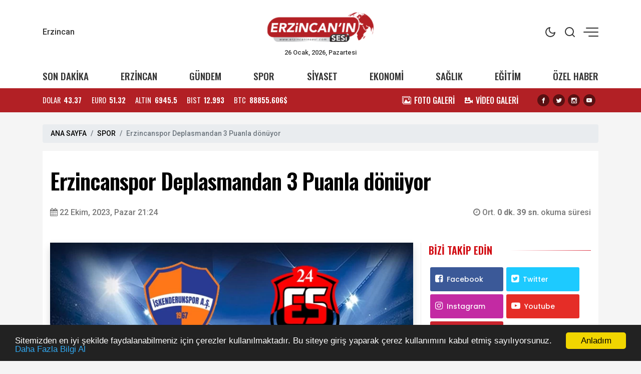

--- FILE ---
content_type: text/html; charset=UTF-8
request_url: https://erzincaninsesi.com/haber/erzincanspor-deplasmandan-3-puanla-donuyor-13991
body_size: 14920
content:
<!doctype html><html lang="tr"><head>
<link rel="dns-prefetch" href="//www.erzincaninsesi.com">
<link rel="dns-prefetch" href="//erzincaninsesi.com">
<link rel="dns-prefetch" href="//x.com">
<link rel="dns-prefetch" href="//schema.org">
<link rel="dns-prefetch" href="//cdn.jsdelivr.net">
<link rel="dns-prefetch" href="//cdnjs.cloudflare.com">
<link rel="dns-prefetch" href="//code.jquery.com">
<link rel="dns-prefetch" href="//www.googletagmanager.com">
<link rel="dns-prefetch" href="//www.facebook.com">
<link rel="dns-prefetch" href="//twitter.com">
<link rel="dns-prefetch" href="//www.instagram.com">
<link rel="dns-prefetch" href="//www.youtube.com">
<link rel="dns-prefetch" href="//connect.facebook.net">
<link rel="dns-prefetch" href="//www.w3.org">
<link rel="dns-prefetch" href="//news.google.com">
<link rel="dns-prefetch" href="//t.me">
<link rel="dns-prefetch" href="//www.linkedin.com">
<link rel="dns-prefetch" href="//facebook.com">
<link rel="dns-prefetch" href="//www.twitter.com">
<link rel="dns-prefetch" href="//www.onemsoft.com">
<link rel="dns-prefetch" href="//api.whatsapp.com"><base href="https://www.erzincaninsesi.com/" target="_self"><meta charset=utf-8><meta http-equiv="X-UA-Compatible" content="IE=edge"><meta name=viewport content="width=device-width, initial-scale=1, shrink-to-fit=no"><link rel="icon" type=image/png href="https://www.erzincaninsesi.com/images/genel/1678202878640757fea740b.png"><link rel="canonical" href="https://erzincaninsesi.com/haber/erzincanspor-deplasmandan-3-puanla-donuyor-13991" ><meta name=theme-color content="#ffffff"><meta name=apple-mobile-web-app-status-bar-style content="#ffffff"><title>Erzincanspor Deplasmandan 3 Puanla dönüyor</title><meta name=keywords content="erzincan, erzincanın sesi, erzincanspor, anagold, tff 2. lig, kırmızı grup, bülent akan, ömer akyürek, iskenderunspor,"><meta name=description content="TFF 2. Lig Kırmızı Grup&#039;ta mücadele eden Anagold 24 Erzincanspor, İskenderunspor&#039;la deplasmanda karşılaştı."><link rel="amphtml" href="https://erzincaninsesi.com/amp/erzincanspor-deplasmandan-3-puanla-donuyor-13991"><link rel="image_src" type=image/jpeg href="https://erzincaninsesi.com/images/haberler/2023/10/erzincanspor-deplasmandan-3-puanla-donuyor-1697999311.webp"><link rel="next" href="https://erzincaninsesi.com/haber/sunebeli-tuneli-isik-gorme-toreni-yildirim-ve-uraloglu-katilimiyla-gerceklesecek-13992"><meta name=DC.date.issued content="2023-10-22T21:24:00+03:00"><meta itemprop="keywords" name=news_keywords content="erzincan, erzincanın sesi, erzincanspor, anagold, tff 2. lig, kırmızı grup, bülent akan, ömer akyürek, iskenderunspor,"><meta property="og:type" content="article"><meta property="og:site_name" content="Erzincan&#039;ın Sesi | Erzincan&#039;ın ve Bölgenin Haber Sitesi"><meta property="og:url" content="https://erzincaninsesi.com/haber/erzincanspor-deplasmandan-3-puanla-donuyor-13991"><meta property="og:title" content="Erzincanspor Deplasmandan 3 Puanla dönüyor"><meta property="og:description" content="TFF 2. Lig Kırmızı Grup&#039;ta mücadele eden Anagold 24 Erzincanspor, İskenderunspor&#039;la deplasmanda karşılaştı."><meta property="og:image" content="https://erzincaninsesi.com/images/haberler/2023/10/erzincanspor-deplasmandan-3-puanla-donuyor-1697999311.webp"><meta property="og:image:width" content="760"><meta property="og:image:height" content="450"><meta name=twitter:card content="summary_large_image"><meta name=twitter:image content="https://erzincaninsesi.com/images/haberler/2023/10/erzincanspor-deplasmandan-3-puanla-donuyor-1697999311.webp"><meta name=twitter:site content="@https://x.com/zekidemirbas24"><meta name=twitter:url content="https://erzincaninsesi.com/haber/erzincanspor-deplasmandan-3-puanla-donuyor-13991"><meta name=twitter:title content="Erzincanspor Deplasmandan 3 Puanla dönüyor"><meta name=twitter:description content="TFF 2. Lig Kırmızı Grup&#039;ta mücadele eden Anagold 24 Erzincanspor, İskenderunspor&#039;la deplasmanda karşılaştı."><meta itemprop="author" content="Erzincan&#039;ın Sesi | Erzincan&#039;ın ve Bölgenin Haber Sitesi"><meta itemprop="url" content="https://erzincaninsesi.com/haber/erzincanspor-deplasmandan-3-puanla-donuyor-13991"><meta itemprop="thumbnailUrl" content="https://erzincaninsesi.com/images/tn/2023/10/erzincanspor-deplasmandan-3-puanla-donuyor-1697999311.webp"><meta itemprop="articleSection" content="SPOR"><meta itemprop="dateCreated" content="2023-10-22T21:24:00+03:00"><meta itemprop="dateModified" content="2023-10-22T21:24:00+03:00"><meta itemprop="mainEntityOfPage" content="https://erzincaninsesi.com/haber/erzincanspor-deplasmandan-3-puanla-donuyor-13991"><meta itemprop="headline" content="Erzincanspor Deplasmandan 3 Puanla dönüyor"><meta itemprop="image" content="https://erzincaninsesi.com/images/haberler/2023/10/erzincanspor-deplasmandan-3-puanla-donuyor-1697999311.webp"><script type=application/ld+json id="breadcrumbStructuredData"> { "@context": "https://schema.org", "@type": "BreadcrumbList", "itemListElement": [ { "@type": "ListItem", "position": 1, "name": "Haberler", "item": "https://www.erzincaninsesi.com/" },{ "@type": "ListItem", "position": 2, "name": "SPOR", "item": "https://erzincaninsesi.com/spor" },{ "@type": "ListItem", "position": 3, "name": "Erzincanspor Deplasmandan 3 Puanla dönüyor", "item": "https://erzincaninsesi.com/haber/erzincanspor-deplasmandan-3-puanla-donuyor-13991" } ] } </script><script type=application/ld+json> { "@context":"http://schema.org", "@type":"NewsArticle", "inLanguage":"tr-TR", "articleSection":"SPOR", "mainEntityOfPage":{"@type":"WebPage","@id":"https://erzincaninsesi.com/haber/erzincanspor-deplasmandan-3-puanla-donuyor-13991"}, "headline":"Erzincanspor Deplasmandan 3 Puanla dönüyor", "genre":"news", "keywords":"erzincan, erzincanın sesi, erzincanspor, anagold, tff 2. lig, kırmızı grup, bülent akan, ömer akyürek, iskenderunspor,","image": {"@type": "ImageObject", "url": "https://erzincaninsesi.com/images/haberler/2023/10/erzincanspor-deplasmandan-3-puanla-donuyor-1697999311.webp", "width":"640","height":"350"}, "datePublished":"2023-10-22T21:24:00+03:00", "dateModified":"2023-10-22T21:24:00+03:00", "description":"TFF 2. Lig Kırmızı Grup&#039;ta mücadele eden Anagold 24 Erzincanspor, İskenderunspor&#039;la deplasmanda karşılaştı.", "author":{"@type":"Person","name":"Erzincan&#039;ın Sesi | Erzincan&#039;ın ve Bölgenin Haber Sitesi"}, "publisher": {"@type": "Organization", "name": "Erzincan&#039;ın Sesi | Erzincan&#039;ın ve Bölgenin Haber Sitesi ", "logo": {"@type": "ImageObject", "url": "https://erzincaninsesi.com/images/genel/erzincanin-sesi-erzincanin-ve-bolgenin-haber-sitesi-logo-1678202878.png"}} } </script><link rel="stylesheet" href="https://cdn.jsdelivr.net/npm/bootstrap@4.6.0/dist/css/bootstrap.min.css"><link rel="stylesheet" href="https://cdnjs.cloudflare.com/ajax/libs/font-awesome/4.7.0/css/font-awesome.min.css" ><link rel="stylesheet" href="https://erzincaninsesi.com/assets/frontend/tema9/css/animate.min.css"><link rel="stylesheet" href="https://erzincaninsesi.com/assets/frontend/tema9/css/custom.css"><link rel="stylesheet" href="https://erzincaninsesi.com/assets/frontend/tema9/css/custom2.css?v=1.2.2"><link rel="stylesheet" href="https://erzincaninsesi.com/assets/frontend/tema9/css/responsive.css?v=1.2.3"><style> body{ background: #f5f5f5; } html img.logox.dark{ display: none; } html.back-dark img.logox.light{ display: none; } html.back-dark img.logox.dark{ display: block; } .header-top{ background: #ffffff; color: #333333; } .header-top a{ color: #333333; } .header-top a:hover{ color: #000000; } .header-top .right-side ul li span { background: #333333; } .header-sub{ background: #ffffff; } .header-sub ul li a{ color: #333333; } .header-sub ul li a:hover{ color: #b22025; } .header-widget{ background: #b22025; color: #ffffff; } .header-widget a{ color: #ffffff; } .header-widget a:hover{ color: #f8f8f8; } .flashNews{ background: #4d4b4c; color: #ffffff; } .flashNews a{ color: #ffffff; } .flashNews a:hover{ color: #ffffff; } .header-logo, .header-bottom{ background: #ffffff; } .top-bar .toggle{ border: 2px solid #333333; } .top-bar .toggle:before{ background: #333333; } .main-header .main-nav ul li > a,#off-canvas-toggle, button.search-icon, .nav-menu>li .nav-dropdown li a{ color: #333333; } .main-header .main-nav ul li > a:hover, #off-canvas-toggle:hover, button.search-icon:hover, .nav-menu>li .nav-dropdown li a:hover{ color: #b22025; } .top-bar, .top-bar .toggle{ background: #ffffff; } .topbar-inner a, .top-bar ul.header-social-network li a, div.user-account i{ color: #333333; } .topbar-inner a:hover,.top-bar ul.header-social-network li a:hover{ color: #000000; } footer{ background: #1c1f22; color: #ffffff; } footer ul li a { color: #ffffff; } footer ul li a:hover { color: #dedede; } .nav-menu > li > a > .submenu-indicator{ display: none; } .homeicon{ display: none !important; } .sticky-bar .homeicon{ display: inline-block !important; } @media only screen and (max-width:480px){ .mobile-tab-menu ul { background: #b22025; } .mobile-tab-menu li a { color: #ffffff; } } </style><style> .news-detail img{ max-width:100%; height:auto !important; } .news-detail p { font-family: Poppins,serif; font-size: 16px; line-height: 1.7; margin-bottom: 1.7rem; color: #111; } .news-detail>p:first-of-type:first-letter { font-family: 'Oswald',sans-serif; float: left; font-size: 60px; line-height: 30px; color: #000; margin-top: 10px; padding-right: 10px; display: inline-block; vertical-align: top; } .news-detail h2,.news-detail h3,.news-detail h4,.news-detail h5 { font-size: 1.3rem; font-weight: bold; margin-bottom: 1rem; } blockquote { position: relative; margin: 0 0px 35px; padding: 25px; color: #0a0a0a; background: #fff; box-shadow: 0px 20px 50px 0px rgba(0, 11, 47, 0.08), inset 0px 3px 0px 0px rgba(42, 109, 245, 0.004); border-radius: 0px; font-size: 22px; overflow: hidden; line-height: 32px; font-weight: 400; z-index: 1; border-left: 3px solid #0088cb; } blockquote:before { content: ""; font-size: 120px; position: absolute; background: url(assets/frontend/tema9/images/qu.png) no-repeat right bottom; bottom: -20px; right: 120px; width: 107px; height: 107px; z-index: -1; } .post-author { display: flex; align-items: center; padding: 20px; overflow: hidden; margin: 30px 0; background: #f9f9f9; border-radius: 3px; } .post-author .avatar { margin-right: 20px; } .post-author .avatar img { border-radius: 50%; width: 122px; } .post-author .info .name { margin: 0; color: #0a0a0a; transition: all 0.5s ease 0s; font-size: 20px; font-weight: 800; } .post-author p { font-size: 14px; color: #484959; margin: 9px 0 12px; line-height: 24px; } .post-author .info .designation { display: flex; align-items: center; justify-content: space-between; color: #0a0a0a; margin: 0; font-weight: 600; } .author_social { list-style: none; display: block; margin: 0 !important; } .author_social li { display: inline-block; margin-right: 10px; } .section-heading-line { position: relative; margin-bottom: 15px; border: 0; border-bottom: 1px solid rgba(0,0,0,.1); } .section-headline{ position: relative; padding: 0 0 15px !important; border: 0; margin: 0; display: inline-block !important; width: initial !important; } .section-headline:after { content: ""; background-color: #222; width: 100%; height: 1px; position: absolute; bottom: -1px; left: 0; } .comment-form{ padding: 20px; background-color: #f8f8f8; } .comments-area ul li { font-family: 'Poppins',sans-serif; font-size: 14px; margin-bottom: 20px; padding: 0 50px 10px 0; border-bottom: 1px solid rgba(2, 3, 52, 0.078); } .comments-area ul li .image-comments img { width: 55px; border-radius: 100%; } .comments-area ul li h6 { margin: 0 0 3px; font-size: 16px; color: #0a0a0a; } .comments-area ul li .reply { display: block; font-size: 12px; color: #777; } .comments-area ul li .dsc-comments p { margin: 12px 0 24px; color: #55575c; font-size: 14px; line-height: 20px; } .loader-ellips { font-size: 20px; /* change size here */ position: relative; width: 4em; height: 1em; margin: 10px auto; } .loader-ellips__dot { display: block; width: 1em; height: 1em; border-radius: 0.5em; background: #555; /* change color here */ position: absolute; animation-duration: 0.5s; animation-timing-function: ease; animation-iteration-count: infinite; } .loader-ellips__dot:nth-child(1), .loader-ellips__dot:nth-child(2) { left: 0; } .loader-ellips__dot:nth-child(3) { left: 1.5em; } .loader-ellips__dot:nth-child(4) { left: 3em; } @keyframes reveal { from { transform: scale(0.001); } to { transform: scale(1); } } @keyframes slide { to { transform: translateX(1.5em) } } .loader-ellips__dot:nth-child(1) { animation-name: reveal; } .loader-ellips__dot:nth-child(2), .loader-ellips__dot:nth-child(3) { animation-name: slide; } .loader-ellips__dot:nth-child(4) { animation-name: reveal; animation-direction: reverse; } </style><script src=https://code.jquery.com/jquery-3.6.1.min.js integrity="sha256-o88AwQnZB+VDvE9tvIXrMQaPlFFSUTR+nldQm1LuPXQ=" crossorigin=anonymous></script><script src=https://cdn.jsdelivr.net/npm/bootstrap@4.6.0/dist/js/bootstrap.min.js></script><script async src=https://www.googletagmanager.com/gtag/js?id=G-0G4LD3GCKJ></script><script> window.dataLayer = window.dataLayer || []; function gtag(){dataLayer.push(arguments);} gtag('js', new Date()); gtag('config', 'G-0G4LD3GCKJ');</script>
<style>.page_speed_365030181{ height: 0px }</style>
</head><body><div class="back-offcanvas"></div><div class="back-canvas"><div class="close-btn"><a title="Kapat" href="javascript:;" id="nav-close" class="nav-close"><div class="back-close"><span class="line1"></span><span class="line2"></span></div></a></div><ul class="menu-ul clearfix"><li><div class="searchbarm mb-1"><div class="searchbar__wrapperm"><form action="https://erzincaninsesi.com/ara" method="GET" role="search" class="d-flex w-100"><input autocomplete="off" minlength="3" type=search name=q aria-label="Aranacak Kelime" class="searchbar__input" placeholder="Aramak istediğiniz kelimeyi yazınız." required=""><i class="searchbar__icon hidden-sm-down fa fa-search"></i><button title="Haber Ara" type=submit class="searchbar__button searchbar__button--search"><i class="fa fa-search"></i></button></form></div></div></li><li class="fa fa-angle-right"><a href="https://erzincaninsesi.com/erzincan"> ERZİNCAN</a></li><li class="fa fa-angle-right"><a href="https://erzincaninsesi.com/gundem"> GÜNDEM</a></li><li class="fa fa-angle-right"><a href="https://erzincaninsesi.com/spor"> SPOR</a></li><li class="fa fa-angle-right"><a href="https://erzincaninsesi.com/siyaset"> SİYASET</a></li><li class="fa fa-angle-right"><a href="https://erzincaninsesi.com/ekonomi"> EKONOMİ</a></li><li class="fa fa-angle-right"><a href="https://erzincaninsesi.com/saglik"> SAĞLIK</a></li><li class="fa fa-angle-right"><a href="https://erzincaninsesi.com/egitim"> EĞİTİM</a></li><li class="fa fa-angle-right"><a href="https://erzincaninsesi.com/ozel-haber"> ÖZEL HABER</a></li><li class="fa fa-angle-right"><a target="_blank" href="https://erzincaninsesi.com/fotogaleri"> FOTO GALERİ</a></li><li class="fa fa-angle-right"><a target="_blank" href="https://erzincaninsesi.com/webtv"> VİDEO GALERİ</a></li><li class="fa fa-angle-right"><a target="_blank" href="https://erzincaninsesi.com/yerel-haberler"> YEREL HABERLER</a></li><li class="fa fa-angle-right"><a target="_blank" href="https://erzincaninsesi.com/burclar-astroloji"> ASTROLOJİ</a></li><li class="fa fa-angle-right"><a target="_blank" href="https://erzincaninsesi.com/ruya-tabirleri"> RÜYA TABİRLERİ</a></li><li class="fa fa-angle-right"><a href="https://erzincaninsesi.com/sizinle-basbasa"> SİZİNLE BAŞBAŞA</a></li><li class="fa fa-angle-right"><a target="_blank" href="https://erzincaninsesi.com/yol-durumu/24"> YOL & TRAFİK</a></li><li class="fa fa-angle-right"><a href="https://erzincaninsesi.com/roportajlar"> RÖPORTAJLAR</a></li><li class="fa fa-angle-right"><a href="https://erzincaninsesi.com/biyografiler"> BİYOGRAFİLER</a></li><li class="fa fa-angle-right"><a href="https://erzincaninsesi.com/firma-rehberi"> FİRMALAR</a></li><li class="fa fa-angle-right"><a href="https://erzincaninsesi.com/seri-ilanlar"> İLANLAR</a></li><li class="fa fa-angle-right"><a href="https://erzincaninsesi.com/taziyeler"> TAZİYELER</a></li></ul><div class="canvas-contact"><ul class="social-links"><li><a title="Facebook" rel="nofollow" target="_blank" href="https://www.facebook.com/erzincaninsesi"><i class="fa fa-facebook-f"></i></a></li><li><a title="Twitter" rel="nofollow" target="_blank" href="https://twitter.com/https://x.com/zekidemirbas24"><i class="fa fa-twitter"></i></a></li><li><a title="Instagram" rel="nofollow" target="_blank" href="https://www.instagram.com/zekidemirbas24/?hl=tr"><i class="fa fa-instagram"></i></a></li><li><a title="Youtube" rel="nofollow" target="_blank" href="https://www.youtube.com/channel/UCIanUWRBy9PwBuDNgfJH1ig"><i class="fa fa-youtube"></i></a></li></ul></div></div><div id="fb-root"></div><script async defer crossorigin=anonymous src=https://connect.facebook.net/tr_TR/sdk.js#xfbml=1&version=v3.3&appId=&autoLogAppEvents=1></script><div class="bodymain"><div class="header-main"><div class="header-top"><div class="container"><div class="wrapper flex middle position-relative"><div class="left-side equal"><div class="weather"><div class="flex"><div class="flex column line-height-sm"><div class="widget-weather"><span class="conditions"></span><span class="name"><span class="deg temp"></span> Erzincan</span></div></div></div></div></div><div class="center-side equal"><a class="flex center" href="/"><div class="icon-logo"><img class="logox light" height=80 src=https://erzincaninsesi.com/images/genel/erzincanin-sesi-erzincanin-ve-bolgenin-haber-sitesi-logo-1678202878.png alt="Erzincan&#039;ın Sesi | Erzincan&#039;ın ve Bölgenin Haber Sitesi"><img class="logox dark" height=80 src=https://erzincaninsesi.com/images/genel/erzincanin-sesi-erzincanin-ve-bolgenin-haber-sitesi-darkmod-1678202878.png alt="Erzincan&#039;ın Sesi | Erzincan&#039;ın ve Bölgenin Haber Sitesi"></div></a><div class="text-center font-size-8 d-none d-md-block">26 Ocak, 2026, Pazartesi </div></div><div class="right-side topright equal flex middle end"><ul><li class="back-dark-light"><svg xmlns="http://www.w3.org/2000/svg" width=24 height=24 viewBox="0 0 24 24" fill="none" stroke="currentColor" stroke-width="2" stroke-linecap="round" stroke-linejoin="round" class="feather feather-sun back-go-light"><circle cx="12" cy="12" r="5"></circle><line x1="12" y1="1" x2="12" y2="3"></line><line x1="12" y1="21" x2="12" y2="23"></line><line x1="4.22" y1="4.22" x2="5.64" y2="5.64"></line><line x1="18.36" y1="18.36" x2="19.78" y2="19.78"></line><line x1="1" y1="12" x2="3" y2="12"></line><line x1="21" y1="12" x2="23" y2="12"></line><line x1="4.22" y1="19.78" x2="5.64" y2="18.36"></line><line x1="18.36" y1="5.64" x2="19.78" y2="4.22"></line></svg><svg xmlns="http://www.w3.org/2000/svg" width=24 height=24 viewBox="0 0 24 24" fill="none" stroke="currentColor" stroke-width="2" stroke-linecap="round" stroke-linejoin="round" class="feather feather-moon back-go-dark"><path d="M21 12.79A9 9 0 1 1 11.21 3 7 7 0 0 0 21 12.79z"></path></svg></li><li class="back_search"><svg xmlns="http://www.w3.org/2000/svg" width=24 height=24 viewBox="0 0 24 24" fill="none" stroke="currentColor" stroke-width="2" stroke-linecap="round" stroke-linejoin="round" class="feather feather-search"><circle cx="11" cy="11" r="8"></circle><line x1="21" y1="21" x2="16.65" y2="16.65"></line></svg></li><li id="nav-expander" class="nav-expander bar"><span class="back-hum1"></span><span class="back-hum2"></span><span class="back-hum3"></span></li></ul></div></div></div></div><div class="header-sub"><div class="container"><div class="wrapper flex between middle"><ul class="flex between font-weight-5 width-full middle font-size-12"><li><a href="/son-dakika/">SON DAKİKA</a></li><li><a href="https://erzincaninsesi.com/erzincan">ERZİNCAN</a></li><li><a href="https://erzincaninsesi.com/gundem">GÜNDEM</a></li><li><a href="https://erzincaninsesi.com/spor">SPOR</a></li><li><a href="https://erzincaninsesi.com/siyaset">SİYASET</a></li><li><a href="https://erzincaninsesi.com/ekonomi">EKONOMİ</a></li><li><a href="https://erzincaninsesi.com/saglik">SAĞLIK</a></li><li><a href="https://erzincaninsesi.com/egitim">EĞİTİM</a></li><li><a href="https://erzincaninsesi.com/ozel-haber">ÖZEL HABER</a></li></ul></div></div></div><div class="header-widget"><div class="container"><div class="wrapper flex between middle"><div class="left-side"><ul class="exchange flex line-height-sm font-size-9 mb-0"><li class="flex middle margin-right-md"><div class="title margin-right-sm">DOLAR</div><div class="value font-weight-7 font-size-9">43.37</div></li><li class="flex middle margin-right-md"><div class="title margin-right-sm">EURO</div><div class="value font-weight-7 font-size-9">51.32</div></li><li class="flex middle margin-right-md"><div class="title margin-right-sm">ALTIN</div><div class="value font-weight-7 font-size-9">6945.5</div></li><li class="flex middle margin-right-md d-none d-md-flex"><div class="title margin-right-sm">BIST</div><div class="value font-weight-7 font-size-9">12.993</div></li><li class="flex middle"><div class="title margin-right-sm">BTC</div><div class="value font-weight-7 font-size-9">88855.606$</div></li></ul></div><div class="right-side d-none d-md-block"><div class="flex middle"><ul class="flex middle margin-right-md mb-0"><li class="margin-right-md"><a class="flex middle" href="/fotogaleri/"><div class="icon icon-images margin-right-sm"></div><div class="font-size-10 line-height-sm font-weight-5">FOTO GALERİ</div></a></li><li class="margin-right-md"><a class="flex middle" href="/webtv/"><div class="icon icon-video-camera margin-right-sm"></div><div class="font-size-10 line-height-sm font-weight-5">VİDEO GALERİ</div></a></li></ul><ul class="share-header flex center text-dark mb-0"><li class="margin-right-sm"><a title="Facebook" rel="nofollow" href="https://www.facebook.com/erzincaninsesi" target="_blank"><i class="icon icon-facebook background-black radius-circle font-size-7"></i></a></li><li class="margin-right-sm"><a title="Twitter" rel="nofollow" href="https://twitter.com/https://x.com/zekidemirbas24" target="_blank"><i class="icon icon-twitter background-black radius-circle font-size-7"></i></a></li><li class="margin-right-sm"><a title="Instagram" rel="nofollow" href="https://www.instagram.com/zekidemirbas24/?hl=tr" target="_blank"><i class="icon icon-instagram background-black radius-circle font-size-7"></i></a></li><li class="margin-right-sm"><a title="Youtube" rel="nofollow" href="https://www.youtube.com/channel/UCIanUWRBy9PwBuDNgfJH1ig" target="_blank"><i class="icon icon-youtube background-black radius-circle font-size-7"></i></a></li></ul></div></div></div></div></div></div><main class="container mt-4"><div class="single-post-wrapper-scroll"><div class="single-post-wrapper"><nav aria-label="breadcrumb"><ol class="breadcrumb"><li class="breadcrumb-item"><a href="/">ANA SAYFA</a></li><li class="breadcrumb-item"><a href="https://erzincaninsesi.com/spor">SPOR</a></li><li class="breadcrumb-item active" aria-current="page">Erzincanspor Deplasmandan 3 Puanla dönüyor</li></ol></nav><div class="detail mb-4" haber_id="13991"><h1 class="detail-title mb-4"> Erzincanspor Deplasmandan 3 Puanla dönüyor </h1><div class="row align-items-center mb-md-5 mb-4"><div class="col-md-6"><span class="content-meta-date color-grey"><span><i class="fa fa-calendar"></i></span><time class="ml-1" datetime="2023-10-22T21:24:00+03:00">22 Ekim, 2023, Pazar 21:24</time></span></div><div class="col-md-6"><div class="content-meta"><div class="content-meta-info color-grey"><div class="content-meta-dates d-flex justify-content-md-end"><span><span><i class="fa fa-clock-o"></i> Ort. <strong>0 dk. 39 sn. </strong> okuma süresi </span></span></div></div></div></div></div><div class="row"><div class="col-md-8 pr-md-0"><figure class="mb-md-4 mb-3"><img src=https://erzincaninsesi.com/images/haberler/2023/10/erzincanspor-deplasmandan-3-puanla-donuyor-1697999311.webp class="img-fluid w-100 shadow" alt="Erzincanspor Deplasmandan 3 Puanla dönüyor"></figure><blockquote> TFF 2. Lig Kırmızı Grup&#039;ta mücadele eden Anagold 24 Erzincanspor, İskenderunspor&#039;la deplasmanda karşılaştı. </blockquote><div class="position-relative mt-4"><div class="d-flex justify-content-between align-items-center flex-wrap"><div class="d-flex sharebox"><a class="googlenews" target="_blank" rel="nofollow" title="Google News ile Abone Ol" href="https://news.google.com/publications/CAAqLggKIihDQklTR0FnTWFoUUtFbVZ5ZW1sdVkyRnVhVzV6WlhOcExtTnZiU2dBUAE?hl=tr&amp;gl=TR&amp;ceid=TR%3Atr"></a><a onclick="myPopup('https://www.facebook.com/share.php?u=https://erzincaninsesi.com/haber/erzincanspor-deplasmandan-3-puanla-donuyor-13991', 'facebook', 620, 430);" href="javascript:;" class="facebook" title="Facebook'da paylaş"><span class="fa fa-facebook"></span></a><a onclick="myPopup('https://twitter.com/share?url=https://erzincaninsesi.com/haber/erzincanspor-deplasmandan-3-puanla-donuyor-13991&amp;text=Erzincanspor+Deplasmandan+3+Puanla+d%C3%B6n%C3%BCyor', 'twiiter', 620, 430);" href="javascript:;" class="twitter" title="Twitter'da paylaş"><span class="fa fa-twitter"></span></a><a href="whatsapp://send?text=Erzincanspor Deplasmandan 3 Puanla dönüyor - https://erzincaninsesi.com/haber/erzincanspor-deplasmandan-3-puanla-donuyor-13991" class="whatsapp" title="WHATSAPP' da paylaş"><span class="fa fa-whatsapp"></span></a><a onclick="myPopup('https://t.me/share/url?url=https://erzincaninsesi.com/haber/erzincanspor-deplasmandan-3-puanla-donuyor-13991&text=Erzincanspor+Deplasmandan+3+Puanla+d%C3%B6n%C3%BCyor', 'telegram', 620, 430);" href="javascript:;" class="linkedin" title="Telegram'da paylaş"><span class="fa fa-telegram"></span></a><a onclick="myPopup('https://www.linkedin.com/sharing/share-offsite/?url=https://erzincaninsesi.com/haber/erzincanspor-deplasmandan-3-puanla-donuyor-13991', 'linkedin', 620, 430);" href="javascript:;" class="linkedin d-none d-md-inline-block" title="Linkedin'de paylaş"><span class="fa fa-linkedin"></span></a></div><div><ul class="d-flex sharebox"><li><a title="Yorum Yap" href="#yorumyaz13991" class="scrollLink"><i class="fa fa-comment-o"></i></a></li><li><a class="fontbuyut" title="Yazıyı Büyült" href="javascript:;">A+</a></li><li><a class="fontkucult" title="Yazıyı Küçült" href="javascript:;">A-</a></li></ul></div></div></div><div class="news-detail mt-md-5 mt-4 clearfix"><p>TFF 2. Lig Kırmızı Grup'ta mücadele eden Anagold 24 Erzincanspor, İskenderunspor'la deplasmanda karşılaştı. Maç, İstanbul Esenler Erok Stadyumu'nda oynandı. Erzincanspor, karşılaşmaya etkili bir başlangıç yaptı ve 6. dakikada Çınar Tarhan'ın attığı golle 1-0 öne geçti. İlk yarının sonlarına doğru, 39. dakikada Yunus Tarhan'ın golüyle Erzincanspor, 2-0'lık bir avantaj elde etti ve ilk yarıyı bu skorla tamamladı.</p><p>İkinci yarıya hızlı bir giriş yapan Anagold 24 Erzincanspor, 48. dakikada Çınar Tarhan ve 60. dakikada Ziya Alkurt'un golleriyle skoru 4-0'a taşıdı. Maçın 88. dakikasında ise İskenderunspor'dan Muhammed Demirci, takımının tek golünü kaydetti. Erzincanspor karşılaşmadan 4-1 galip ayrılırken, Puanını 18'e yükselterek, ligde 4. sıraya yükseldi.&nbsp;</p></div><p><small class="text-muted"><strong>Kaynak: </strong> Erzincan&#039;ın Sesi </small></p><div class="news-tags"><a rel="tag" class="news-tags__link" target="_blank" href="https://erzincaninsesi.com/etiketler/erzincan-haberleri">#erzincan</a><a rel="tag" class="news-tags__link" target="_blank" href="https://erzincaninsesi.com/etiketler/erzincanin-sesi-haberleri">#erzincanın sesi</a><a rel="tag" class="news-tags__link" target="_blank" href="https://erzincaninsesi.com/etiketler/erzincanspor-haberleri">#erzincanspor</a><a rel="tag" class="news-tags__link" target="_blank" href="https://erzincaninsesi.com/etiketler/anagold-haberleri">#anagold</a><a rel="tag" class="news-tags__link" target="_blank" href="https://erzincaninsesi.com/etiketler/tff-2-lig-haberleri">#tff 2. lig</a><a rel="tag" class="news-tags__link" target="_blank" href="https://erzincaninsesi.com/etiketler/kirmizi-grup-haberleri">#kırmızı grup</a><a rel="tag" class="news-tags__link" target="_blank" href="https://erzincaninsesi.com/etiketler/bulent-akan-haberleri">#bülent akan</a><a rel="tag" class="news-tags__link" target="_blank" href="https://erzincaninsesi.com/etiketler/omer-akyurek-haberleri">#ömer akyürek</a><a rel="tag" class="news-tags__link" target="_blank" href="https://erzincaninsesi.com/etiketler/iskenderunspor-haberleri">#iskenderunspor</a></div><a href="https://www.youtube.com/channel/UCIanUWRBy9PwBuDNgfJH1ig" rel="nofollow" class="youtube-subscribe my-4" target="_blank"><p class="youtube-subscribe__branding"><i class="fa fa-youtube-play"></i></p><p class="youtube-subscribe__text">Videolar için YouTube kanalımıza <strong class="youtube-subscribe__link">abone olmayı unutmayın!</strong></p><p class="youtube-subscribe__branding"><i class="fa fa-bell" aria-hidden="true"></i></p></a><div class="list-wrapper"><h3 class="list-title">BUNLARA DA BAKABİLİRSİNİZ</h3><ul class="p-0 mb-0"><li><a href="https://erzincaninsesi.com/haber/tybde-olagan-genel-kurulu-yapildi-16410" target="_blank" title="TYB&#039;de Olağan Genel Kurulu Yapıldı">TYB&#039;de Olağan Genel Kurulu Yapıldı</a></li><li><a href="https://erzincaninsesi.com/haber/kemaliye-tasyolunda-cig-dustu-yol-ulasima-kapatildi-16409" target="_blank" title="Kemaliye Taşyolu’nda Çığ Düştü Yol Ulaşıma Kapatıldı">Kemaliye Taşyolu’nda Çığ Düştü Yol Ulaşıma Kapatıldı</a></li><li><a href="https://erzincaninsesi.com/haber/erzincanli-badmintonculardan-3-turkiye-sampiyonlugu-ve-1-turkiye-ikinciligi-16408" target="_blank" title="Erzincanlı Badmintonculardan 3 Türkiye Şampiyonluğu ve 1 Türkiye İkinciliği">Erzincanlı Badmintonculardan 3 Türkiye Şampiyonluğu ve 1 Türkiye İkinciliği</a></li><li><a href="https://erzincaninsesi.com/haber/erzincanda-kadin-ciftcilere-sera-destegi-50-hibeyle-uretim-basliyor-16407" target="_blank" title="Erzincan’da Kadın Çiftçilere Sera Desteği: %50 Hibeyle Üretim Başlıyor">Erzincan’da Kadın Çiftçilere Sera Desteği: %50 Hibeyle Üretim Başlıyor</a></li><li><a href="https://erzincaninsesi.com/haber/5-hafta-sonra-gelen-galibiyet-16406" target="_blank" title="5 Hafta Sonra Gelen Galibiyet">5 Hafta Sonra Gelen Galibiyet</a></li></ul></div><div class="entry-bottom mt-15 mb-15"></div><hr><div class="reactions text-center my-5"><ul class="reactions-box"><li onclick="arttir('1','13991')" class="reaction liked emojiBorder1" data-item-icon="liked" data-item-id="1"><div class="count rateEmoji1 page_speed_365030181"><span class="count-text countEmoji1">0</span></div><div class="emoji"><span class="emoji-img"></span><span class="emoji-text">SEVDİM</span></div></li><li onclick="arttir('2','13991')" class="reaction clap emojiBorder2" data-item-icon="clap" data-item-id="2"><div class="count rateEmoji2 page_speed_365030181"><span class="count-text countEmoji2">0</span></div><div class="emoji"><span class="emoji-img"></span><span class="emoji-text">ALKIŞ</span></div></li><li onclick="arttir('3','13991')" class="reaction hahaha emojiBorder3" data-item-icon="hahaha" data-item-id="3"><div class="count rateEmoji3 page_speed_365030181"><span class="count-text countEmoji3">0</span></div><div class="emoji"><span class="emoji-img"></span><span class="emoji-text">KOMİK</span></div></li><li onclick="arttir('4','13991')" class="reaction shocked emojiBorder4" data-item-icon="shocked" data-item-id="4"><div class="count rateEmoji4 page_speed_365030181"><span class="count-text countEmoji4">0</span></div><div class="emoji"><span class="emoji-img"></span><span class="emoji-text">İNANILMAZ</span></div></li><li onclick="arttir('5','13991')" class="reaction unhappy emojiBorder5" data-item-icon="unhappy" data-item-id="5"><div class="count rateEmoji5 page_speed_365030181"><span class="count-text countEmoji5">0</span></div><div class="emoji"><span class="emoji-img"></span><span class="emoji-text">ÜZGÜN</span></div></li><li onclick="arttir('6','13991')" class="reaction angry emojiBorder6" data-item-icon="angry" data-item-id="6"><div class="count rateEmoji6 page_speed_365030181"><span class="count-text countEmoji6">0</span></div><div class="emoji"><span class="emoji-img"></span><span class="emoji-text">KIZGIN</span></div></li></ul></div><div class="post-author my-5"><div class="avatar"><img src=https://erzincaninsesi.com/images/kullanicilar/no_photo.jpeg alt="Zeki Demirbaş"></div><div class="info w-100"><h4 class="name">Zeki Demirbaş</h4><p><a href="mailto:admin@erzincaninsesi.com">Mail: admin@erzincaninsesi.com</a></p><span class="designation"><a href="https://erzincaninsesi.com/editorler/zeki-demirbas-1" class="author-bio-link">Tüm yazıları</a><ul class="author_social"><li class="facebook"><a target="_blank" rel="nofollow" href="https://facebook.com/"><i class="fa fa-facebook"></i></a></li><li class="twitter"><a target="_blank" rel="nofollow" href="https://twitter.com/"><i class="fa fa-twitter"></i></a></li><li class="instagram"><a target="_blank" rel="nofollow" title="Instagram" href="https://www.instagram.com/"><i class="fa fa-instagram"></i></a></li></ul></span></div></div><h4 class="mt-3 text-muted">Facebook Yorum</h4><div class="fb-comments" data-href="https://erzincaninsesi.com/haber/erzincanspor-deplasmandan-3-puanla-donuyor-13991" data-width="615" data-numposts="5"></div><div class="comment-form border-top-0" id="yorumyaz13991"><div class="callback_message13991"></div><div class="section-heading-line"><h3 class="section-headline"><span>Yorum Yazın</span></h3></div><p class="color-grey"><span>E-posta hesabınız sitede yayımlanmayacaktır. Gerekli alanlar <span aria-hidden="true">*</span> ile işaretlenmişdir.</span></p><form role="form" class="form-contact comment_form" id="frmComments13991"><input type=hidden name=_token value="1TpKTC1fu46lGYM8cUVHsMVI2TdfoxagdMOXk21C"><div class="row"><div class="col-sm-6"><div class="form-group"><input class="form-control" name=isim id="isim13991" type=text placeholder="İsminiz *"></div></div><div class="col-sm-6"><div class="form-group"><input class="form-control" name=email id="email13991" placeholder="E-Posta Adresiniz" type=email></div></div><div class="col-12"><div class="form-group"><textarea class="form-control w-100" id="yorum13991" name=yorum placeholder="Yorumunuz *" cols="30" rows="5"></textarea></div></div></div><input type=hidden name=haberid id="haberid" value="13991"><div class="form-group"><button type=button class="btn btn-dark" onclick="yorumYap('13991')">Yorumu Gönder</button></div></form></div></div><div class="col-md-4 sticky-sidebar"><aside class="sidebar"><div class="widget-area"><div class="widget widget-social-area"><div class="t2">Bizi Takip Edin</div><ul><li class="facebook"><a target="_blank" rel="nofollow" href="https://www.facebook.com/erzincaninsesi"><i class="fa fa-facebook-square"></i>Facebook</a></li><li class="twitter"><a target="_blank" rel="nofollow" href="https://www.twitter.com/https://x.com/zekidemirbas24"><i class="fa fa-twitter-square"></i>Twitter</a></li><li class="instagram"><a target="_blank" rel="nofollow" href="https://www.instagram.com/zekidemirbas24/?hl=tr"><i class="fa fa-instagram"></i>Instagram</a></li><li class="youtube"><a target="_blank" rel="nofollow" href="https://www.youtube.com/channel/UCIanUWRBy9PwBuDNgfJH1ig"><i class="fa fa-youtube-play"></i>Youtube</a></li><li class="pinterest"><a target="_blank" href="/rss"><i class="fa fa-rss"></i>RSS</a></li></ul></div><div class="widget"><div class="t2">Ankete Katılın</div><form class="anketForm"><input type=hidden name=_token value="1TpKTC1fu46lGYM8cUVHsMVI2TdfoxagdMOXk21C"><div class="vote_widget anket_oyla"><div class="anket_detay_message"></div><h5 class="font-size-11">Sitemizi nasıl buldunuz?</h5><ul class="list-group pl-0 mb-3"><li class="list-group-item mr-0 p-2"><input id="option1" type=radio name=data value="1"><label for="option1" class="mb-0 ml-1">Gayet Başarılı</label></li><li class="list-group-item mr-0 p-2"><input id="option2" type=radio name=data value="2"><label for="option2" class="mb-0 ml-1">İdare Eder</label></li><li class="list-group-item mr-0 p-2"><input id="option3" type=radio name=data value="3"><label for="option3" class="mb-0 ml-1">Daha iyi olabilirdi</label></li><li class="list-group-item mr-0 p-2"><input id="option4" type=radio name=data value="4"><label for="option4" class="mb-0 ml-1">Renkler değişmeli</label></li></ul><input type=hidden id="pollId" name=pollId value="1"><div class="vote_buttons"><a href="javascript:;" class="btn btn-dark p-2 mr-1" onclick="anket()">Anketi Oyla</a><a href="https://erzincaninsesi.com/anketler/sitemizi-nasil-buldunuz-1" class="btn p-2 btn-dark">Oyları Göster</a></div></div></form></div><div class="widget widget-popular-news"><div class="t2">BENZER HABERLER</div><div class="popular-img"><a title="Erzincanlı Badmintonculardan 3 Türkiye Şampiyonluğu ve 1 Türkiye İkinciliği" href="https://erzincaninsesi.com/haber/erzincanli-badmintonculardan-3-turkiye-sampiyonlugu-ve-1-turkiye-ikinciligi-16408"><img src=https://erzincaninsesi.com/images/tn/2026/01/erzincanli-badmintonculardan-3-turkiye-sampiyonlugu-ve-1-turkiye-ikinciligi-1769259678.webp alt="Erzincanlı Badmintonculardan 3 Türkiye Şampiyonluğu ve 1 Türkiye İkinciliği"></a></div><div class="popular-content"><h4 class="popular-title"><a href="https://erzincaninsesi.com/haber/erzincanli-badmintonculardan-3-turkiye-sampiyonlugu-ve-1-turkiye-ikinciligi-16408"> Erzincanlı Badmintonculardan 3 Türkiye Şampiyonluğu ve 1 Türkiye İkinciliği </a></h4><p class="popular-text"></p></div></div><div class="widget"><div class="widget-content"><ul class="content-list__wrapper p-0"><li class="content-list__item"><a title="5 Hafta Sonra Gelen Galibiyet" class="content-list__link" href="https://erzincaninsesi.com/haber/5-hafta-sonra-gelen-galibiyet-16406"><span class="content-list__count">1</span><span class="line-clamp2">5 Hafta Sonra Gelen Galibiyet</span></a></li><li class="content-list__item"><a title="Ersun Yanal Erzincan’da Futbolseverlerle Buluşuyor" class="content-list__link" href="https://erzincaninsesi.com/haber/ersun-yanal-erzincanda-futbolseverlerle-bulusuyor-16398"><span class="content-list__count">2</span><span class="line-clamp2">Ersun Yanal Erzincan’da Futbolseverlerle Buluşuyor</span></a></li><li class="content-list__item"><a title="Ersun Yanal ve 24 Erzincanspor Yönetiminden EGC’ye Ziyaret" class="content-list__link" href="https://erzincaninsesi.com/haber/ersun-yanal-ve-24-erzincanspor-yonetiminden-egcye-ziyaret-16397"><span class="content-list__count">3</span><span class="line-clamp2">Ersun Yanal ve 24 Erzincanspor Yönetiminden EGC’ye Ziyaret</span></a></li><li class="content-list__item"><a title="Erzincanlı Sporcular 1. Lig’e Yükseldi" class="content-list__link" href="https://erzincaninsesi.com/haber/erzincanli-sporcular-1-lige-yukseldi-16383"><span class="content-list__count">4</span><span class="line-clamp2">Erzincanlı Sporcular 1. Lig’e Yükseldi</span></a></li><li class="content-list__item"><a title="Ergan Dağı’nda &quot;Snowboard Cross European Cup 2026&quot; yarışları tamamlandı" class="content-list__link" href="https://erzincaninsesi.com/haber/ergan-daginda-snowboard-cross-european-cup-2026-yarislari-tamamlandi-16380"><span class="content-list__count">5</span><span class="line-clamp2">Ergan Dağı’nda &quot;Snowboard Cross European Cup 2026&quot; yarışları tamamlandı</span></a></li></ul></div></div></div></aside></div></div></div></div></div><div class="scroller-status"><div class="loader-ellips infinite-scroll-request"><span class="loader-ellips__dot"></span><span class="loader-ellips__dot"></span><span class="loader-ellips__dot"></span><span class="loader-ellips__dot"></span></div><p class="scroller-status__message infinite-scroll-last text-center">Başka haber bulunmuyor!</p></div><p class="pagination"><a class="pagination__next" rel="next" href="https://erzincaninsesi.com/haber/sunebeli-tuneli-isik-gorme-toreni-yildirim-ve-uraloglu-katilimiyla-gerceklesecek-13992"></a></p></main><footer class="pt-4 pb-4"><div class="container"><div class="row"><div class="col-lg-3 mb-4"><div class="mb-2">Bizi takip edin</div><div class="social-pages mb-4"><a href="https://www.instagram.com/zekidemirbas24/?hl=tr" target="_blank" rel="nofollow" class="social-page-button" aria-label="İnstagram"><svg xmlns="http://www.w3.org/2000/svg" width=20.356 height=20.36 viewBox="0 0 20.356 20.36"><g transform="translate(-0.449)"><path d="M20.754,5.986a7.44,7.44,0,0,0-.473-2.47A5.216,5.216,0,0,0,17.3.537a7.459,7.459,0,0,0-2.47-.473C13.742.012,13.4,0,10.631,0s-3.11.012-4.2.06a7.442,7.442,0,0,0-2.47.473A4.968,4.968,0,0,0,2.16,1.71a5.013,5.013,0,0,0-1.173,1.8,7.46,7.46,0,0,0-.473,2.47c-.052,1.09-.064,1.436-.064,4.2s.012,3.11.06,4.2a7.439,7.439,0,0,0,.473,2.47,5.215,5.215,0,0,0,2.979,2.979,7.46,7.46,0,0,0,2.47.473c1.086.048,1.432.06,4.2.06s3.11-.012,4.2-.06a7.438,7.438,0,0,0,2.47-.473,5.208,5.208,0,0,0,2.979-2.979,7.465,7.465,0,0,0,.473-2.47c.048-1.086.06-1.432.06-4.2S20.8,7.072,20.754,5.986ZM18.92,14.3a5.581,5.581,0,0,1-.35,1.889,3.377,3.377,0,0,1-1.933,1.933,5.6,5.6,0,0,1-1.889.35c-1.074.048-1.4.06-4.113.06s-3.043-.012-4.113-.06a5.578,5.578,0,0,1-1.889-.35,3.133,3.133,0,0,1-1.169-.76,3.165,3.165,0,0,1-.76-1.169,5.6,5.6,0,0,1-.35-1.889c-.048-1.074-.06-1.4-.06-4.113s.012-3.043.06-4.113A5.578,5.578,0,0,1,2.7,4.188a3.1,3.1,0,0,1,.764-1.169,3.161,3.161,0,0,1,1.169-.76,5.6,5.6,0,0,1,1.889-.35c1.074-.048,1.4-.06,4.113-.06s3.043.012,4.113.06a5.581,5.581,0,0,1,1.889.35,3.131,3.131,0,0,1,1.169.76,3.165,3.165,0,0,1,.76,1.169,5.6,5.6,0,0,1,.35,1.889c.048,1.074.06,1.4.06,4.113S18.968,13.225,18.92,14.3Zm0,0" transform="translate(0 0)" fill="#fff"></path><path d="M130.18,124.5a5.23,5.23,0,1,0,5.23,5.23A5.232,5.232,0,0,0,130.18,124.5Zm0,8.623a3.393,3.393,0,1,1,3.393-3.393A3.393,3.393,0,0,1,130.18,133.123Zm0,0" transform="translate(-119.548 -119.548)" fill="#fff"></path><path d="M364.891,89.823A1.221,1.221,0,1,1,363.67,88.6,1.221,1.221,0,0,1,364.891,89.823Zm0,0" transform="translate(-347.602 -85.078)" fill="#fff"></path></g></svg></a><a href="https://www.facebook.com/erzincaninsesi" target="_blank" rel="nofollow" class="social-page-button" aria-label="Facebook"><svg xmlns="http://www.w3.org/2000/svg" width=9.476 height=18.949 viewBox="0 0 9.476 18.949"><path d="M13.933,3.146h1.73V.133A22.339,22.339,0,0,0,13.142,0c-2.494,0-4.2,1.569-4.2,4.452V7.106H6.187v3.368H8.939V18.95h3.375V10.475h2.641l.419-3.368H12.313V4.786c0-.974.263-1.64,1.619-1.64Z" transform="translate(-6.187)" fill="#fff"></path></svg></a><a href="https://twitter.com/https://x.com/zekidemirbas24" target="_blank" rel="nofollow" class="social-page-button" aria-label="Twitter"><svg xmlns="http://www.w3.org/2000/svg" width=15.999 height=13 viewBox="0 0 15.999 13"><path d="M16,49.539a6.839,6.839,0,0,1-1.89.518,3.262,3.262,0,0,0,1.443-1.813,6.555,6.555,0,0,1-2.08.794A3.28,3.28,0,0,0,7.8,51.281a3.377,3.377,0,0,0,.076.748A9.284,9.284,0,0,1,1.114,48.6a3.281,3.281,0,0,0,1.008,4.384,3.239,3.239,0,0,1-1.482-.4v.036a3.3,3.3,0,0,0,2.628,3.223,3.274,3.274,0,0,1-.86.108,2.9,2.9,0,0,1-.621-.056,3.311,3.311,0,0,0,3.065,2.285,6.591,6.591,0,0,1-4.067,1.4A6.145,6.145,0,0,1,0,59.528,9.234,9.234,0,0,0,5.032,61a9.271,9.271,0,0,0,9.336-9.334c0-.145,0-.285-.012-.424A6.544,6.544,0,0,0,16,49.539Z" transform="translate(0 -48)" fill="#fff"></path></svg></a><a href="https://www.youtube.com/channel/UCIanUWRBy9PwBuDNgfJH1ig" target="_blank" rel="nofollow" class="social-page-button" aria-label="Youtube"><svg xmlns="http://www.w3.org/2000/svg" width=17.711 height=12.4 viewBox="0 0 17.711 12.4"><path d="M17.346-4.142A2.219,2.219,0,0,0,15.785-5.7a51.842,51.842,0,0,0-6.93-.379,53.862,53.862,0,0,0-6.93.365A2.264,2.264,0,0,0,.365-4.142,23.38,23.38,0,0,0,0,.118a23.294,23.294,0,0,0,.365,4.26A2.219,2.219,0,0,0,1.926,5.939a51.936,51.936,0,0,0,6.93.379,53.862,53.862,0,0,0,6.93-.365,2.219,2.219,0,0,0,1.561-1.561,23.388,23.388,0,0,0,.365-4.26A22.194,22.194,0,0,0,17.346-4.142ZM7.09,2.774v-5.31L11.7.118Zm0,0" transform="translate(0 6.082)" fill="#fff"></path></svg></a></div></div><div class="col-lg-9"><div class="row"><div class="col-6 col-lg-3 mb-4"><ul><li><a href="https://erzincaninsesi.com/erzincan">ERZİNCAN</a></li><li><a href="https://erzincaninsesi.com/gundem">GÜNDEM</a></li><li><a href="https://erzincaninsesi.com/spor">SPOR</a></li><li><a href="https://erzincaninsesi.com/siyaset">SİYASET</a></li><li><a href="https://erzincaninsesi.com/ekonomi">EKONOMİ</a></li><li><a href="https://erzincaninsesi.com/saglik">SAĞLIK</a></li><li><a href="https://erzincaninsesi.com/egitim">EĞİTİM</a></li><li><a href="https://erzincaninsesi.com/ozel-haber">ÖZEL HABER</a></li><li><a href="https://erzincaninsesi.com/sizinle-basbasa">SİZİNLE BAŞBAŞA</a></li></ul></div><div class="col-6 col-lg-3 mb-4"><ul class="mb-4"><li><a href="https://erzincaninsesi.com/fotogaleri">Foto Galeri</a></li><li><a href="https://erzincaninsesi.com/webtv">Video Galeri</a></li><li class="cat-item"><a href="https://erzincaninsesi.com/yerel-haberler">Yerel Haberler</a></li><li><a href="https://erzincaninsesi.com/nobetci-eczaneler">Nöbetçi Eczaneler</a></li><li><a href="https://erzincaninsesi.com/firma-rehberi">Firma Rehberi</a></li><li><a href="https://erzincaninsesi.com/seri-ilanlar">Seri İlanlar</a></li></ul></div><div class="col-6 col-lg-3 mb-4"><ul><li><a href="https://erzincaninsesi.com/roportajlar">Röportajlar</a></li><li><a href="https://erzincaninsesi.com/biyografiler">Biyografiler</a></li><li><a target="_blank" href="https://erzincaninsesi.com/burclar-astroloji">Astroloji</a></li><li><a target="_blank" href="https://erzincaninsesi.com/ruya-tabirleri"> Rüya Tabirleri </a></li><li><a href="https://erzincaninsesi.com/taziyeler">Taziyeler</a></li><li><a href="https://erzincaninsesi.com/yol-durumu/24">Yol Trafik Durumu</a></li></ul></div><div class="col-6 col-lg-3 mb-4"><ul><li><a target="_blank" href="https://erzincaninsesi.com/sayfa/kunye-1">Künye</a></li><li><a target="_blank" href="https://erzincaninsesi.com/sayfa/gizlilik-politikasi-2">Gizlilik Politikası</a></li><li><a target="_blank" href="https://erzincaninsesi.com/rss">RSS</a></li><li><a target="_blank" href="https://erzincaninsesi.com/sitemap.xml">Sitemap</a></li><li><a target="_blank" href="https://erzincaninsesi.com/sitene-ekle">Sitene Ekle</a></li><li><a target="_blank" href="https://erzincaninsesi.com/haber-arsivi">Arşiv</a></li><li><a target="_blank" href="https://erzincaninsesi.com/iletisim">İletişim</a></li></ul></div></div></div><div class="col-lg-12"><hr><p class="small text-muted m-0">https://www.erzincaninsesi.com/ internet sitesinde yayınlanan yazı, haber, video ve fotoğrafların her türlü hakkı saklıdır. İzin alınmadan, kaynak gösterilerek dahi kullanılamaz.<br>Copyright © 2026 Erzincan&#039;ın Sesi | Erzincan&#039;ın ve Bölgenin Haber Sitesi - Tüm hakları saklıdır. | Yazılım: <a title="Haber Yazılımı" target="_blank" href="https://www.onemsoft.com/haber-yazilimi">Onemsoft</a></p></div></div></div></footer></div><div class="search-popup display-none"><div class="search-wrapper fixed top-0 bottom-0 right-0 left-0 flex center middle"><form class="position-relative" id="searchform" action="https://erzincaninsesi.com/ara" method="GET" role="search"><input class="font-size-20 line-height-md" type=text value="" autocomplete="off" minlength="3" name=q id="q" placeholder="Haber ara"><div class="icon icon-search position-absolute text-light font-size-18 cursor-pointer padding-sm"><input class="position-absolute top-0 bottom-0 right-0 left-0" type=submit></div></form></div><div class="icon icon-cross position-fixed right-0 top-0 padding-md font-size-18 cursor-pointer"></div></div><a title="Yukarı Çık" href="javascript:;" id="return-to-top"><i class="fa fa-arrow-up"></i></a><div class="mobile-tab-menu d-block d-md-none"><ul><li><a href="/"><i class="fa fa-home"></i><span>Anasayfa</span></a></li><li><a href="/yazarlar"><i class="fa fa-users"></i><span>Yazarlar</span></a></li><li class="back_search"><a href="javascript:;"><i class="fa fa-search"></i><span>Haber Ara</span></a></li><li><a href="https://api.whatsapp.com/send?phone=+905458668030" title="Whatsapp İhbar Hattı" target="_blank"><i class="fa fa-whatsapp"></i><span>İhbar Hattı</span></a></li><li class="nav-expander"><a href="javascript:;"><i class="fa fa-align-right"></i><span>Menu</span></a></li></ul></div><script> window['GoogleAnalyticsObject'] = 'ga'; window['ga'] = window['ga'] || function() { (window['ga'].q = window['ga'].q || []).push(arguments) }; $(document).ready(function(){ $('a.yenisekme').attr('target', '_blank'); });</script><script> $(document).ready(function () { $(document).bind('cut copy paste', function (e) { e.preventDefault(); }); $(document).on("contextmenu",function(e){ return false; }); }); </script><script async src=https://www.googletagmanager.com/gtag/js?id=UA-135963675-1></script><script> window.dataLayer = window.dataLayer || []; function gtag(){dataLayer.push(arguments);} gtag('js', new Date()); gtag('config', 'UA-135963675-1'); </script><script> $(window).scroll(function() { if ($(this).scrollTop() >= 500) { $('#return-to-top').fadeIn(200); } else { $('#return-to-top').fadeOut(200); } }); $('#return-to-top').click(function() { $('body,html').animate({ scrollTop : 0 }, 500); }); $(document).ready(function () { var pos = 250; var win = $(window); $("div.reklamkodumsol").css("top",pos+20); $("div.reklamkodumsag").css("top",pos+20); win.on("scroll", function() { win.scrollTop() >= pos ? $("div.reklamkodumsol").css("top","40px") : $("div.reklamkodumsol").css("top",pos+30); win.scrollTop() >= pos ? $("div.reklamkodumsag").css("top","40px") : $("div.reklamkodumsag").css("top",pos+30); }); var navexpander = $('.nav-expander'); if(navexpander.length){ $('.nav-expander, #nav-close, .back-offcanvas').on('click',function(e){ e.preventDefault(); $('body').toggleClass('nav-expanded'); }); } $('.back-dark-light').on('click', function(e) { $('body').toggleClass('back_dark__mode'); e.stopPropagation(); }); $(".back_search").click(function(){ $(".search-popup").fadeIn(100); $(".search-popup input[type='text']").focus(); $(".bodymain").addClass("search")}); $(".search-popup .icon-cross").click(function(){ $(".search-popup").fadeOut(100); $(".bodymain").removeClass("search") }); }); var back_go_dark=$(".back-go-dark");if(back_go_dark.length){localStorage.getItem("backtheme");let a=document.querySelector(".back-go-dark"),b=document.querySelector(".back-go-light"),e=function(){document.documentElement.classList.add("back-dark"),localStorage.setItem("backtheme","back-dark")},f=function(){document.documentElement.classList.remove("back-dark"),localStorage.setItem("backtheme","light")};document.addEventListener("DOMContentLoaded",function(){localStorage.getItem("backtheme"),"back-dark"===localStorage.backtheme?e():"light"===localStorage.backtheme&&f()}),a.addEventListener("click",function(){e()}),b.addEventListener("click",function(){f()})} function havaDurumu() { let e = 24, a = $(".temp"), b = $((".conditions")); $.ajax({ headers: { 'X-CSRF-TOKEN': '1TpKTC1fu46lGYM8cUVHsMVI2TdfoxagdMOXk21C' }, url: "/hava-durumu/ajax", data: {sehir_isim: e}, type: "GET", success: function (e) { a.empty(); let i = '<img width=60 height=60 alt="hava durumu" src="/images/havadurumu/' + e.icon + '">'; let d = e.derece + '&deg;'; a.append(d); b.append(i); } }) } havaDurumu();</script><script src=https://erzincaninsesi.com/assets/frontend/tema9/js/jquery.theia.sticky.js></script><script> $.ajaxSetup({headers: {'X-CSRF-TOKEN': '1TpKTC1fu46lGYM8cUVHsMVI2TdfoxagdMOXk21C'}}); $("a.scrollLink").click(function (event) { event.preventDefault(); $("html, body").animate({scrollTop: $($(this).attr("href")).offset().top - 100}, 500); }); $('.fontbuyut').click(function () { curSize = parseInt($('.news-detail p').css('font-size')) + 2; if (curSize <= 28) $('.news-detail p').css('font-size', curSize); }); $('.fontkucult').click(function () { curSize = parseInt($('.news-detail p').css('font-size')) - 2; if (curSize >= 12) $('.news-detail p').css('font-size', curSize); }); var stickySidebar = function() { $('.sticky-sidebar').theiaStickySidebar(); }; stickySidebar(); function myPopup(myURL, title, myWidth, myHeight) { var left = (screen.width - myWidth) / 2; var top = (screen.height - myHeight) / 4; var myWindow = window.open(myURL, title, 'toolbar=no, location=no, directories=no, status=no, menubar=no, scrollbars=no, resizable=no, copyhistory=no, width=' + myWidth + ', height=' + myHeight + ', top=' + top + ', left=' + left); } function arttir(emoji_id, haber_id) { $.ajax({ url: '/emoji-oy-arttir/ajax', type: 'POST', data: {emoji_id: emoji_id, haber_id: haber_id}, success: function (response) { if (response.status === 'success') { $('.rateEmoji' + emoji_id).css('background-color', '#163471'); $('.emojiBorder' + emoji_id).css('border-bottom-color', '#3b5998'); $.each(response.data, function (i, v) { $('.rateEmoji' + v.id).css('height', v.yuzde); $('.countEmoji' + v.id).empty().append(v.sayi); if (v.sayi === 0) { $('.emojiBorder' + v.id).css('border-bottom-color', '#ffffff'); } }); } } }); } function yorumYap(haberid){ let isim = $('#isim'+haberid).val(); let email = $('#email'+haberid).val(); let yorum = $('#yorum'+haberid).val(); $.ajax({ type: "POST", url: '/haberyorum', data: {isim: isim, email: email, yorum: yorum, haberid: haberid}, dataType: 'json', success: function (response) { $(".callback_message"+haberid).empty().append("<div class='alert alert-success'>" + response.msg + "</div>"); $('#frmComments'+haberid)[0].reset(); setTimeout(function () { $('.callback_message'+haberid).hide(); }, 2000); }, error: function (request, status, error) { let responseData = JSON.parse(request.responseText); let content = ''; $.each(responseData.errors,function (item, value) { content += value[0]+' '; }); $(".callback_message"+haberid).empty().append("<div class='alert alert-danger'>"+ content +"</div>"); } }); } </script><script src=https://erzincaninsesi.com/assets/frontend/tema9/js/infinite-scroll.pkgd.min.js></script><script> let nextURL = ""; function updateNextURL(doc) { nextURL = $(doc).find('.pagination__next').attr('href'); if (!nextURL){ nextURL = false; } } updateNextURL(document); var $container = $('.single-post-wrapper-scroll').infiniteScroll({ path: function () { if(nextURL !== false){ return nextURL; }else{ return ''; } }, historyTitle: true, history: 'push', prefill: true, append: '.single-post-wrapper', status: '.scroller-status', hideNav: '.pagination' }); $container.on('history.infiniteScroll', function (event, title, path) { ga('set', 'page', location.pathname); ga('send', 'pageview'); }); $container.on('load.infiniteScroll', function (event, response, path) { updateNextURL(response); }); $container.on('append.infiniteScroll', function (event, error, path) { $("a.scrollLink").click(function (event) { event.preventDefault(); $("html, body").animate({scrollTop: $($(this).attr("href")).offset().top - 100}, 500); }); $('.fontbuyut').click(function () { curSize = parseInt($('.news-detail p').css('font-size')) + 2; if (curSize <= 28) $('.news-detail p').css('font-size', curSize); }); $('.fontkucult').click(function () { curSize = parseInt($('.news-detail p').css('font-size')) - 2; if (curSize >= 12) $('.news-detail p').css('font-size', curSize); }); }); </script><script> function anket() { let form = $('.anketForm'); $.ajax({ type: "POST", url: "https://erzincaninsesi.com/anketler/oy-ver", data: form.serialize(), success : function (response) { $('.anket_detay_message').empty().append(response.message); setTimeout(function () { window.location.reload(); },2000) }, error: function (request, status, error) { var responseData = JSON.parse(request); var content = ''; console.log(responseData); } }); } function anketSend() { let form = $('.anketForm'); $.ajax({ type: "POST", url: "https://erzincaninsesi.com/anketler/oy-ver", data: form.serialize(), success : function (response) { $('.anket_detay_message').empty().append(response.message); setTimeout(function () { window.location.reload(); },2000) }, error: function (request, status, error) { var responseData = JSON.parse(request); var content = ''; console.log(responseData); } }); } function addLink() { var body_element = document.getElementsByTagName('body')[0]; var selection; selection = window.getSelection(); var pagelink = "<br ><br > Kaynak Linki = <a target='_blank' href='"+document.location.href+"'>"+document.location.href+"</a><br >"; var copytext = selection + pagelink; var newdiv = document.createElement('div'); newdiv.style.position='absolute'; newdiv.style.left='-99999px'; body_element.appendChild(newdiv); newdiv.innerHTML = copytext; selection.selectAllChildren(newdiv); window.setTimeout(function() { body_element.removeChild(newdiv); },0); } document.oncopy = addLink; </script><script type=text/javascript> $(document).ready(function(){ $('.toggle').click(function(){ $('.toggle').prop('checked', true); $('body').toggleClass('night'); if($(this).is(':checked')){ $.cookie('night', 'yes', { expires: 1, path: '/' }); }else{ $.cookie('night', 'false', { expires: 1,path: '/' }); } }); });</script><script type=text/javascript src=https://erzincaninsesi.com/js/cookie.min.js></script><script type=text/javascript> window.cookieconsent_options = {"message":"Sitemizden en iyi şekilde faydalanabilmeniz için çerezler kullanılmaktadır. Bu siteye giriş yaparak çerez kullanımını kabul etmiş sayılıyorsunuz.","dismiss":"Anladım","learnMore":"Daha Fazla Bilgi Al","link":"/sayfa/gizlilik-politikasi-2","theme":"dark-bottom"};</script></body></html>

--- FILE ---
content_type: image/svg+xml
request_url: https://erzincaninsesi.com/assets/frontend/tema9/images/sevdim.svg
body_size: -77
content:
<svg xmlns="http://www.w3.org/2000/svg" viewBox="0 0 64 64" enable-background="new 0 0 64 64"><circle cx="32" cy="32" r="30" fill="#ffdd67"/><circle cx="22.3" cy="31.6" r="5" fill="#664e27"/><g fill="#917524"><path d="m51.2 27.5c-3.2-2.7-7.5-3.9-11.7-3.1-.6.1-1.1-2-.4-2.2 4.8-.9 9.8.5 13.5 3.6.6.5-1 2.1-1.4 1.7"/><path d="m24.5 18.8c-4.2-.7-8.5.4-11.7 3.1-.4.4-2-1.2-1.4-1.7 3.7-3.2 8.7-4.5 13.5-3.6.7.2.2 2.3-.4 2.2"/></g><g fill="#664e27"><path d="m50.2 34.3c-1.7-3.5-4.4-5.3-7-5.3s-5.2 1.8-7 5.3c-.2.4.7 1 1.2.6 1.7-1.3 3.7-1.8 5.8-1.8s4.1.5 5.8 1.8c.4.3 1.3-.3 1.2-.6"/><path d="m44.1 42.2c-6.9 3.6-16.4 2.9-19.1 2.9-.7 0-1.2.3-1 .9 2 7 17 7 21.1-2.7.5-1.1-.3-1.4-1-1.1"/></g></svg>

--- FILE ---
content_type: image/svg+xml
request_url: https://erzincaninsesi.com/assets/frontend/tema9/images/komik.svg
body_size: -32
content:
<svg xmlns="http://www.w3.org/2000/svg" viewBox="0 0 64 64" enable-background="new 0 0 64 64"><circle cx="32" cy="32" r="30" fill="#ffdd67"/><path d="m47.9 38c-3.3 0-9.7 0-15.9 0s-12.6 0-15.9 0c-.7 0-1.1.5-1.1 1 0 7.3 6 15 17 15s17-7.7 17-15c0-.5-.4-1-1.1-1" fill="#664e27"/><path d="m41.2 44c-2.3 0-9.2 0-9.2 0s-6.9 0-9.2 0c-.7 0-.8.3-.8.8 0 .9 0 2.4 0 4 0 8.8 4.5 13.2 10 13.2 5.5 0 10-4.4 10-13.2 0-1.6 0-3.1 0-4 0-.5-.1-.8-.8-.8" fill="#ff717f"/><path fill="#e2596c" d="M33.5 44 32 57.8 30.5 44z"/><g fill="#664e27"><path d="m51.7 23.4c.6.3.3 1-.2 1.1-2.7.4-5.5.9-8.3 2.4 4 .7 7.2 2.7 9 4.8.4.5-.1 1.1-.5 1-4.8-1.7-9.7-2.7-15.8-2-.5 0-.9-.2-.8-.7 1.6-7.3 10.9-10 16.6-6.6"/><path d="m12.3 23.4c-.6.3-.3 1 .2 1.1 2.7.4 5.5.9 8.3 2.4-4 .7-7.2 2.7-9 4.8-.4.5.1 1.1.5 1 4.8-1.7 9.7-2.7 15.8-2 .5 0 .9-.2.8-.7-1.6-7.3-10.9-10-16.6-6.6"/></g></svg>